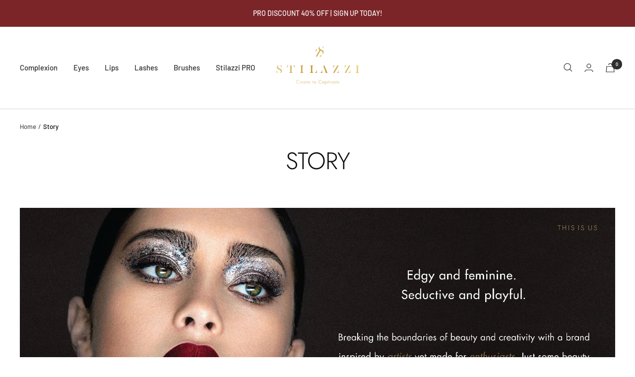

--- FILE ---
content_type: text/javascript
request_url: https://stilazzi.com/cdn/shop/t/11/assets/custom.js?v=167639537848865775061677809843
body_size: -633
content:
//# sourceMappingURL=/cdn/shop/t/11/assets/custom.js.map?v=167639537848865775061677809843
